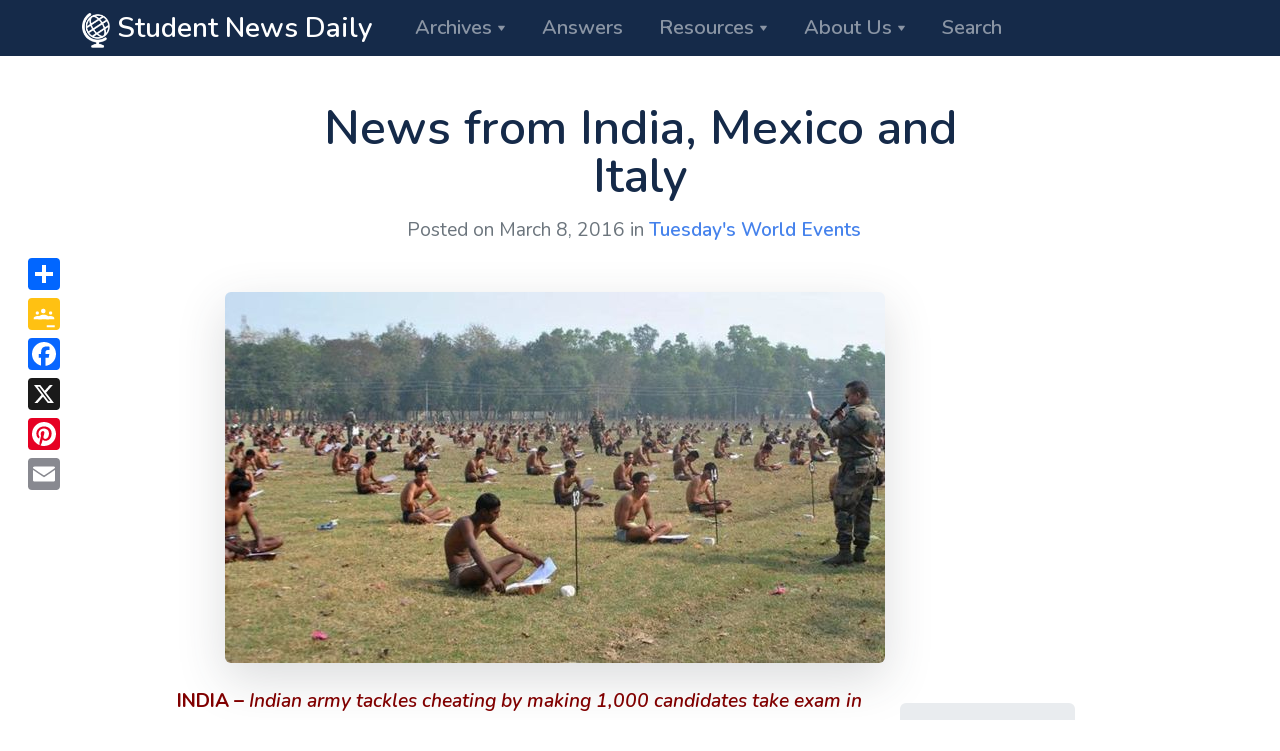

--- FILE ---
content_type: text/html; charset=UTF-8
request_url: https://www.studentnewsdaily.com/world-current-events/news-from-india-mexico-and-italy/
body_size: 18167
content:
<!doctype html>
<html lang="en-US" xmlns:og="http://ogp.me/ns#" xmlns:fb="http://ogp.me/ns/fb#">
<head>
  <meta charset="UTF-8">
  
  <title>News from India, Mexico and Italy  </title>
  <meta name="description" content="India army unique attempt to combat cheating, Mexican government fires teachers who skip evaluations, Italian labor unions criticize museum head for working too hard..." />
<meta name="pubdate" content="20160308" />
  
	<meta name="viewport" content="width=device-width, initial-scale=1">
	<link rel="profile" href="https://gmpg.org/xfn/11">

  <link rel="apple-touch-icon" sizes="180x180" href="/apple-touch-icon.png">
  <link rel="icon" type="image/png" sizes="32x32" href="/favicon-32x32.png">
  <link rel="icon" type="image/png" sizes="16x16" href="/favicon-16x16.png">
  <link rel="manifest" href="/manifest.json" />
  <link rel="mask-icon" href="/safari-pinned-tab.svg" color="#000000">
  <meta name="theme-color" content="#ffffff">

	<link href="https://fonts.googleapis.com/icon?family=Material+Icons" rel="stylesheet">
  <link href="https://fonts.googleapis.com/css?family=Nunito:400,400i,600,600i,700,700i%7cPermanent+Marker" rel="stylesheet">

<!-- Google tag (gtag.js) -->
<script async src="https://www.googletagmanager.com/gtag/js?id=G-YN1HLTNBHQ"></script>
<script>
  window.dataLayer = window.dataLayer || [];
  function gtag(){dataLayer.push(arguments);}
  gtag('js', new Date());

  gtag('config', 'G-YN1HLTNBHQ');
</script>

<!-- MailerLite Universal -->
<script>
    (function(w,d,e,u,f,l,n){w[f]=w[f]||function(){(w[f].q=w[f].q||[])
    .push(arguments);},l=d.createElement(e),l.async=1,l.src=u,
    n=d.getElementsByTagName(e)[0],n.parentNode.insertBefore(l,n);})
    (window,document,'script','https://assets.mailerlite.com/js/universal.js','ml');
    ml('account', '1979331');
</script>
<!-- End MailerLite Universal -->
  
  <meta name='robots' content='max-image-preview:large' />
<link rel='dns-prefetch' href='//ajax.googleapis.com' />
<link rel='dns-prefetch' href='//www.studentnewsdaily.com' />
<link rel="alternate" type="application/rss+xml" title="Student News Daily &raquo; News from India, Mexico and Italy Comments Feed" href="https://www.studentnewsdaily.com/world-current-events/news-from-india-mexico-and-italy/feed/" />
<link rel="alternate" title="oEmbed (JSON)" type="application/json+oembed" href="https://www.studentnewsdaily.com/wp-json/oembed/1.0/embed?url=https%3A%2F%2Fwww.studentnewsdaily.com%2Fworld-current-events%2Fnews-from-india-mexico-and-italy%2F" />
<link rel="alternate" title="oEmbed (XML)" type="text/xml+oembed" href="https://www.studentnewsdaily.com/wp-json/oembed/1.0/embed?url=https%3A%2F%2Fwww.studentnewsdaily.com%2Fworld-current-events%2Fnews-from-india-mexico-and-italy%2F&#038;format=xml" />
<style id='wp-img-auto-sizes-contain-inline-css' type='text/css'>
img:is([sizes=auto i],[sizes^="auto," i]){contain-intrinsic-size:3000px 1500px}
/*# sourceURL=wp-img-auto-sizes-contain-inline-css */
</style>
<style id='wp-emoji-styles-inline-css' type='text/css'>

	img.wp-smiley, img.emoji {
		display: inline !important;
		border: none !important;
		box-shadow: none !important;
		height: 1em !important;
		width: 1em !important;
		margin: 0 0.07em !important;
		vertical-align: -0.1em !important;
		background: none !important;
		padding: 0 !important;
	}
/*# sourceURL=wp-emoji-styles-inline-css */
</style>
<style id='wp-block-library-inline-css' type='text/css'>
:root{--wp-block-synced-color:#7a00df;--wp-block-synced-color--rgb:122,0,223;--wp-bound-block-color:var(--wp-block-synced-color);--wp-editor-canvas-background:#ddd;--wp-admin-theme-color:#007cba;--wp-admin-theme-color--rgb:0,124,186;--wp-admin-theme-color-darker-10:#006ba1;--wp-admin-theme-color-darker-10--rgb:0,107,160.5;--wp-admin-theme-color-darker-20:#005a87;--wp-admin-theme-color-darker-20--rgb:0,90,135;--wp-admin-border-width-focus:2px}@media (min-resolution:192dpi){:root{--wp-admin-border-width-focus:1.5px}}.wp-element-button{cursor:pointer}:root .has-very-light-gray-background-color{background-color:#eee}:root .has-very-dark-gray-background-color{background-color:#313131}:root .has-very-light-gray-color{color:#eee}:root .has-very-dark-gray-color{color:#313131}:root .has-vivid-green-cyan-to-vivid-cyan-blue-gradient-background{background:linear-gradient(135deg,#00d084,#0693e3)}:root .has-purple-crush-gradient-background{background:linear-gradient(135deg,#34e2e4,#4721fb 50%,#ab1dfe)}:root .has-hazy-dawn-gradient-background{background:linear-gradient(135deg,#faaca8,#dad0ec)}:root .has-subdued-olive-gradient-background{background:linear-gradient(135deg,#fafae1,#67a671)}:root .has-atomic-cream-gradient-background{background:linear-gradient(135deg,#fdd79a,#004a59)}:root .has-nightshade-gradient-background{background:linear-gradient(135deg,#330968,#31cdcf)}:root .has-midnight-gradient-background{background:linear-gradient(135deg,#020381,#2874fc)}:root{--wp--preset--font-size--normal:16px;--wp--preset--font-size--huge:42px}.has-regular-font-size{font-size:1em}.has-larger-font-size{font-size:2.625em}.has-normal-font-size{font-size:var(--wp--preset--font-size--normal)}.has-huge-font-size{font-size:var(--wp--preset--font-size--huge)}.has-text-align-center{text-align:center}.has-text-align-left{text-align:left}.has-text-align-right{text-align:right}.has-fit-text{white-space:nowrap!important}#end-resizable-editor-section{display:none}.aligncenter{clear:both}.items-justified-left{justify-content:flex-start}.items-justified-center{justify-content:center}.items-justified-right{justify-content:flex-end}.items-justified-space-between{justify-content:space-between}.screen-reader-text{border:0;clip-path:inset(50%);height:1px;margin:-1px;overflow:hidden;padding:0;position:absolute;width:1px;word-wrap:normal!important}.screen-reader-text:focus{background-color:#ddd;clip-path:none;color:#444;display:block;font-size:1em;height:auto;left:5px;line-height:normal;padding:15px 23px 14px;text-decoration:none;top:5px;width:auto;z-index:100000}html :where(.has-border-color){border-style:solid}html :where([style*=border-top-color]){border-top-style:solid}html :where([style*=border-right-color]){border-right-style:solid}html :where([style*=border-bottom-color]){border-bottom-style:solid}html :where([style*=border-left-color]){border-left-style:solid}html :where([style*=border-width]){border-style:solid}html :where([style*=border-top-width]){border-top-style:solid}html :where([style*=border-right-width]){border-right-style:solid}html :where([style*=border-bottom-width]){border-bottom-style:solid}html :where([style*=border-left-width]){border-left-style:solid}html :where(img[class*=wp-image-]){height:auto;max-width:100%}:where(figure){margin:0 0 1em}html :where(.is-position-sticky){--wp-admin--admin-bar--position-offset:var(--wp-admin--admin-bar--height,0px)}@media screen and (max-width:600px){html :where(.is-position-sticky){--wp-admin--admin-bar--position-offset:0px}}

/*# sourceURL=wp-block-library-inline-css */
</style><style id='global-styles-inline-css' type='text/css'>
:root{--wp--preset--aspect-ratio--square: 1;--wp--preset--aspect-ratio--4-3: 4/3;--wp--preset--aspect-ratio--3-4: 3/4;--wp--preset--aspect-ratio--3-2: 3/2;--wp--preset--aspect-ratio--2-3: 2/3;--wp--preset--aspect-ratio--16-9: 16/9;--wp--preset--aspect-ratio--9-16: 9/16;--wp--preset--color--black: #000000;--wp--preset--color--cyan-bluish-gray: #abb8c3;--wp--preset--color--white: #ffffff;--wp--preset--color--pale-pink: #f78da7;--wp--preset--color--vivid-red: #cf2e2e;--wp--preset--color--luminous-vivid-orange: #ff6900;--wp--preset--color--luminous-vivid-amber: #fcb900;--wp--preset--color--light-green-cyan: #7bdcb5;--wp--preset--color--vivid-green-cyan: #00d084;--wp--preset--color--pale-cyan-blue: #8ed1fc;--wp--preset--color--vivid-cyan-blue: #0693e3;--wp--preset--color--vivid-purple: #9b51e0;--wp--preset--gradient--vivid-cyan-blue-to-vivid-purple: linear-gradient(135deg,rgb(6,147,227) 0%,rgb(155,81,224) 100%);--wp--preset--gradient--light-green-cyan-to-vivid-green-cyan: linear-gradient(135deg,rgb(122,220,180) 0%,rgb(0,208,130) 100%);--wp--preset--gradient--luminous-vivid-amber-to-luminous-vivid-orange: linear-gradient(135deg,rgb(252,185,0) 0%,rgb(255,105,0) 100%);--wp--preset--gradient--luminous-vivid-orange-to-vivid-red: linear-gradient(135deg,rgb(255,105,0) 0%,rgb(207,46,46) 100%);--wp--preset--gradient--very-light-gray-to-cyan-bluish-gray: linear-gradient(135deg,rgb(238,238,238) 0%,rgb(169,184,195) 100%);--wp--preset--gradient--cool-to-warm-spectrum: linear-gradient(135deg,rgb(74,234,220) 0%,rgb(151,120,209) 20%,rgb(207,42,186) 40%,rgb(238,44,130) 60%,rgb(251,105,98) 80%,rgb(254,248,76) 100%);--wp--preset--gradient--blush-light-purple: linear-gradient(135deg,rgb(255,206,236) 0%,rgb(152,150,240) 100%);--wp--preset--gradient--blush-bordeaux: linear-gradient(135deg,rgb(254,205,165) 0%,rgb(254,45,45) 50%,rgb(107,0,62) 100%);--wp--preset--gradient--luminous-dusk: linear-gradient(135deg,rgb(255,203,112) 0%,rgb(199,81,192) 50%,rgb(65,88,208) 100%);--wp--preset--gradient--pale-ocean: linear-gradient(135deg,rgb(255,245,203) 0%,rgb(182,227,212) 50%,rgb(51,167,181) 100%);--wp--preset--gradient--electric-grass: linear-gradient(135deg,rgb(202,248,128) 0%,rgb(113,206,126) 100%);--wp--preset--gradient--midnight: linear-gradient(135deg,rgb(2,3,129) 0%,rgb(40,116,252) 100%);--wp--preset--font-size--small: 13px;--wp--preset--font-size--medium: 20px;--wp--preset--font-size--large: 36px;--wp--preset--font-size--x-large: 42px;--wp--preset--spacing--20: 0.44rem;--wp--preset--spacing--30: 0.67rem;--wp--preset--spacing--40: 1rem;--wp--preset--spacing--50: 1.5rem;--wp--preset--spacing--60: 2.25rem;--wp--preset--spacing--70: 3.38rem;--wp--preset--spacing--80: 5.06rem;--wp--preset--shadow--natural: 6px 6px 9px rgba(0, 0, 0, 0.2);--wp--preset--shadow--deep: 12px 12px 50px rgba(0, 0, 0, 0.4);--wp--preset--shadow--sharp: 6px 6px 0px rgba(0, 0, 0, 0.2);--wp--preset--shadow--outlined: 6px 6px 0px -3px rgb(255, 255, 255), 6px 6px rgb(0, 0, 0);--wp--preset--shadow--crisp: 6px 6px 0px rgb(0, 0, 0);}:where(.is-layout-flex){gap: 0.5em;}:where(.is-layout-grid){gap: 0.5em;}body .is-layout-flex{display: flex;}.is-layout-flex{flex-wrap: wrap;align-items: center;}.is-layout-flex > :is(*, div){margin: 0;}body .is-layout-grid{display: grid;}.is-layout-grid > :is(*, div){margin: 0;}:where(.wp-block-columns.is-layout-flex){gap: 2em;}:where(.wp-block-columns.is-layout-grid){gap: 2em;}:where(.wp-block-post-template.is-layout-flex){gap: 1.25em;}:where(.wp-block-post-template.is-layout-grid){gap: 1.25em;}.has-black-color{color: var(--wp--preset--color--black) !important;}.has-cyan-bluish-gray-color{color: var(--wp--preset--color--cyan-bluish-gray) !important;}.has-white-color{color: var(--wp--preset--color--white) !important;}.has-pale-pink-color{color: var(--wp--preset--color--pale-pink) !important;}.has-vivid-red-color{color: var(--wp--preset--color--vivid-red) !important;}.has-luminous-vivid-orange-color{color: var(--wp--preset--color--luminous-vivid-orange) !important;}.has-luminous-vivid-amber-color{color: var(--wp--preset--color--luminous-vivid-amber) !important;}.has-light-green-cyan-color{color: var(--wp--preset--color--light-green-cyan) !important;}.has-vivid-green-cyan-color{color: var(--wp--preset--color--vivid-green-cyan) !important;}.has-pale-cyan-blue-color{color: var(--wp--preset--color--pale-cyan-blue) !important;}.has-vivid-cyan-blue-color{color: var(--wp--preset--color--vivid-cyan-blue) !important;}.has-vivid-purple-color{color: var(--wp--preset--color--vivid-purple) !important;}.has-black-background-color{background-color: var(--wp--preset--color--black) !important;}.has-cyan-bluish-gray-background-color{background-color: var(--wp--preset--color--cyan-bluish-gray) !important;}.has-white-background-color{background-color: var(--wp--preset--color--white) !important;}.has-pale-pink-background-color{background-color: var(--wp--preset--color--pale-pink) !important;}.has-vivid-red-background-color{background-color: var(--wp--preset--color--vivid-red) !important;}.has-luminous-vivid-orange-background-color{background-color: var(--wp--preset--color--luminous-vivid-orange) !important;}.has-luminous-vivid-amber-background-color{background-color: var(--wp--preset--color--luminous-vivid-amber) !important;}.has-light-green-cyan-background-color{background-color: var(--wp--preset--color--light-green-cyan) !important;}.has-vivid-green-cyan-background-color{background-color: var(--wp--preset--color--vivid-green-cyan) !important;}.has-pale-cyan-blue-background-color{background-color: var(--wp--preset--color--pale-cyan-blue) !important;}.has-vivid-cyan-blue-background-color{background-color: var(--wp--preset--color--vivid-cyan-blue) !important;}.has-vivid-purple-background-color{background-color: var(--wp--preset--color--vivid-purple) !important;}.has-black-border-color{border-color: var(--wp--preset--color--black) !important;}.has-cyan-bluish-gray-border-color{border-color: var(--wp--preset--color--cyan-bluish-gray) !important;}.has-white-border-color{border-color: var(--wp--preset--color--white) !important;}.has-pale-pink-border-color{border-color: var(--wp--preset--color--pale-pink) !important;}.has-vivid-red-border-color{border-color: var(--wp--preset--color--vivid-red) !important;}.has-luminous-vivid-orange-border-color{border-color: var(--wp--preset--color--luminous-vivid-orange) !important;}.has-luminous-vivid-amber-border-color{border-color: var(--wp--preset--color--luminous-vivid-amber) !important;}.has-light-green-cyan-border-color{border-color: var(--wp--preset--color--light-green-cyan) !important;}.has-vivid-green-cyan-border-color{border-color: var(--wp--preset--color--vivid-green-cyan) !important;}.has-pale-cyan-blue-border-color{border-color: var(--wp--preset--color--pale-cyan-blue) !important;}.has-vivid-cyan-blue-border-color{border-color: var(--wp--preset--color--vivid-cyan-blue) !important;}.has-vivid-purple-border-color{border-color: var(--wp--preset--color--vivid-purple) !important;}.has-vivid-cyan-blue-to-vivid-purple-gradient-background{background: var(--wp--preset--gradient--vivid-cyan-blue-to-vivid-purple) !important;}.has-light-green-cyan-to-vivid-green-cyan-gradient-background{background: var(--wp--preset--gradient--light-green-cyan-to-vivid-green-cyan) !important;}.has-luminous-vivid-amber-to-luminous-vivid-orange-gradient-background{background: var(--wp--preset--gradient--luminous-vivid-amber-to-luminous-vivid-orange) !important;}.has-luminous-vivid-orange-to-vivid-red-gradient-background{background: var(--wp--preset--gradient--luminous-vivid-orange-to-vivid-red) !important;}.has-very-light-gray-to-cyan-bluish-gray-gradient-background{background: var(--wp--preset--gradient--very-light-gray-to-cyan-bluish-gray) !important;}.has-cool-to-warm-spectrum-gradient-background{background: var(--wp--preset--gradient--cool-to-warm-spectrum) !important;}.has-blush-light-purple-gradient-background{background: var(--wp--preset--gradient--blush-light-purple) !important;}.has-blush-bordeaux-gradient-background{background: var(--wp--preset--gradient--blush-bordeaux) !important;}.has-luminous-dusk-gradient-background{background: var(--wp--preset--gradient--luminous-dusk) !important;}.has-pale-ocean-gradient-background{background: var(--wp--preset--gradient--pale-ocean) !important;}.has-electric-grass-gradient-background{background: var(--wp--preset--gradient--electric-grass) !important;}.has-midnight-gradient-background{background: var(--wp--preset--gradient--midnight) !important;}.has-small-font-size{font-size: var(--wp--preset--font-size--small) !important;}.has-medium-font-size{font-size: var(--wp--preset--font-size--medium) !important;}.has-large-font-size{font-size: var(--wp--preset--font-size--large) !important;}.has-x-large-font-size{font-size: var(--wp--preset--font-size--x-large) !important;}
/*# sourceURL=global-styles-inline-css */
</style>

<style id='classic-theme-styles-inline-css' type='text/css'>
/*! This file is auto-generated */
.wp-block-button__link{color:#fff;background-color:#32373c;border-radius:9999px;box-shadow:none;text-decoration:none;padding:calc(.667em + 2px) calc(1.333em + 2px);font-size:1.125em}.wp-block-file__button{background:#32373c;color:#fff;text-decoration:none}
/*# sourceURL=/wp-includes/css/classic-themes.min.css */
</style>
<link rel='stylesheet' id='mc4wp-form-themes-css' href='https://www.studentnewsdaily.com/wp-content/plugins/mailchimp-for-wp/assets/css/form-themes.css?ver=4.10.9' type='text/css' media='all' />
<link rel='stylesheet' id='custom_style-css' href='https://www.studentnewsdaily.com/wp-content/themes/current-events-articles/assets/css/theme.css?ver=1745623697' type='text/css' media='all' />
<script type="text/javascript" src="//ajax.googleapis.com/ajax/libs/jquery/1.12.4/jquery.min.js?ver=1.12.4" id="jquery-js"></script>
<script type="text/javascript" id="jquery-js-after">
/* <![CDATA[ */
window.jQuery||document.write('<script src="https://www.studentnewsdaily.com/wp-includes/js/jquery/jquery.js"><\/script>')
//# sourceURL=jquery-js-after
/* ]]> */
</script>
<link rel="https://api.w.org/" href="https://www.studentnewsdaily.com/wp-json/" /><link rel="alternate" title="JSON" type="application/json" href="https://www.studentnewsdaily.com/wp-json/wp/v2/posts/40170" /><link rel="EditURI" type="application/rsd+xml" title="RSD" href="https://www.studentnewsdaily.com/xmlrpc.php?rsd" />
<meta name="generator" content="WordPress 6.9" />
<link rel="canonical" href="https://www.studentnewsdaily.com/world-current-events/news-from-india-mexico-and-italy/" />
<link rel='shortlink' href='https://www.studentnewsdaily.com/?p=40170' />
		<style type="text/css" id="wp-custom-css">
			.questions-box blockquote, .background-box blockquote, .resources-box blockquote {
    margin: 2rem 3rem 2rem 3rem;
    padding: 0 1rem 0 1rem;
    border-left: 3px solid #ced4da;
    font-style: inherit;
}		</style>
		
<!-- START - Open Graph and Twitter Card Tags 3.3.7 -->
 <!-- Facebook Open Graph -->
  <meta property="og:site_name" content="Student News Daily"/>
  <meta property="og:title" content="News from India, Mexico and Italy"/>
  <meta property="og:url" content="https://www.studentnewsdaily.com/world-current-events/news-from-india-mexico-and-italy/"/>
  <meta property="og:type" content="article"/>
  <meta property="og:description" content="India army unique attempt to combat cheating, Mexican government fires teachers who skip evaluations, Italian labor unions criticize museum head for working too hard..."/>
  <meta property="og:image" content="https://www.studentnewsdaily.com/wp-content/uploads/2016/03/indian-army-test.jpg"/>
  <meta property="og:image:url" content="https://www.studentnewsdaily.com/wp-content/uploads/2016/03/indian-army-test.jpg"/>
  <meta property="og:image:secure_url" content="https://www.studentnewsdaily.com/wp-content/uploads/2016/03/indian-army-test.jpg"/>
  <meta property="article:published_time" content="2016-03-08T05:00:13-05:00"/>
  <meta property="article:modified_time" content="2016-03-07T14:31:18-05:00" />
  <meta property="og:updated_time" content="2016-03-07T14:31:18-05:00" />
 <!-- Google+ / Schema.org -->
  <meta itemprop="name" content="News from India, Mexico and Italy"/>
  <meta itemprop="headline" content="News from India, Mexico and Italy"/>
  <meta itemprop="description" content="India army unique attempt to combat cheating, Mexican government fires teachers who skip evaluations, Italian labor unions criticize museum head for working too hard..."/>
  <meta itemprop="image" content="https://www.studentnewsdaily.com/wp-content/uploads/2016/03/indian-army-test.jpg"/>
  <meta itemprop="datePublished" content="2016-03-08"/>
  <meta itemprop="dateModified" content="2016-03-07T14:31:18-05:00" />
  <meta itemprop="author" content="StudentNewsDaily.com"/>
 <!-- Twitter Cards -->
  <meta name="twitter:title" content="News from India, Mexico and Italy"/>
  <meta name="twitter:url" content="https://www.studentnewsdaily.com/world-current-events/news-from-india-mexico-and-italy/"/>
  <meta name="twitter:card" content="summary_large_image"/>
 <!-- SEO -->
 <!-- Misc. tags -->
 <!-- is_singular -->
<!-- END - Open Graph and Twitter Card Tags 3.3.7 -->
	

<link rel='stylesheet' id='mediaelement-css' href='https://www.studentnewsdaily.com/wp-includes/js/mediaelement/mediaelementplayer-legacy.min.css?ver=4.2.17' type='text/css' media='all' />
<link rel='stylesheet' id='wp-mediaelement-css' href='https://www.studentnewsdaily.com/wp-includes/js/mediaelement/wp-mediaelement.min.css?ver=6.9' type='text/css' media='all' />
</head>

<body class="wp-singular post-template-default single single-post postid-40170 single-format-standard wp-theme-current-events-articles">

<nav class="navbar navbar-expand-lg navbar-dark bg-dark py-0 sticky-top">
  <div class="container">
    
      <a class="navbar-brand" href="/">
        <img alt="Student News Daily" src="https://www.studentnewsdaily.com/wp-content/themes/current-events-articles/assets/img/current-events-globe-icon-medium.png" height="35" width="28"> Student News Daily
      </a>

      <button class="navbar-toggler" type="button" data-toggle="collapse" data-target=".navMenu" aria-expanded="false" aria-label="Toggle navigation">
        <span class="navbar-toggler-icon"></span>
      </button>

      <!-- <div class="collapse navbar-collapse navMenu"> -->
      <div class="collapse navbar-collapse navMenu">

      <ul class="navbar-nav nav-tabs border-0">

        <li class="dropdown">
          <a class="nav-link h5 dropdown-toggle" href="#" role="button" data-toggle="dropdown" aria-haspopup="true" aria-expanded="false" id="pages-dropdown">Archives</a>
          <div class="dropdown-menu dropdown-menu-wide p-0 o-hidden" aria-labelledby="pages-dropdown">
            <div class="list-group list-group-flush">
              <a href="/archive/daily-news-article/" class="list-group-item list-group-item-action d-flex justify-content-between align-items-center py-2">
                <div class="d-flex align-items-center">
                  <div>
                    <span class="h6 d-block mb-0">Daily News Article</span>
                    <span>Posted every weekday</span>
                  </div>
                </div>
                <i class="material-icons">keyboard_arrow_right</i>
              </a>
              <a href="/archive/example-of-media-bias/" class="list-group-item list-group-item-action d-flex justify-content-between align-items-center py-2">
                <div class="d-flex align-items-center">
                  <div>
                    <span class="h6 d-block mb-0">Weekly Example of Media Bias</span>
                    <span>Weekly example of biased reporting</span>
                  </div>
                </div>
                <i class="material-icons">keyboard_arrow_right</i>
              </a>
              <a href="/archive/editorials-for-students/" class="list-group-item list-group-item-action d-flex justify-content-between align-items-center py-2">
                <div class="d-flex align-items-center">
                  <div>
                    <span class="h6 d-block mb-0">Weekly Editorial</span>
                    <span>Weekly opinion article from the web</span>
                  </div>
                </div>
                <i class="material-icons">keyboard_arrow_right</i>
              </a>
              <a href="/archive/news-quiz/" class="list-group-item list-group-item-action d-flex justify-content-between align-items-center py-2">
                <div class="d-flex align-items-center">
                  <div>
                    <span class="h6 d-block mb-0">Friday's News Quiz</span>
                    <span>Questions from the week's Daily News Articles</span>
                  </div>
                </div>
                <i class="material-icons">keyboard_arrow_right</i>
              </a>
              <a href="/archive/editorial-cartoon-for-students/" class="list-group-item list-group-item-action d-flex justify-content-between align-items-center py-2">
                <div class="d-flex align-items-center">
                  <div>
                    <span class="h6 d-block mb-0">Friday's Editorial Cartoon</span>
                    <span>Cartoon is accompanied by a question</span>
                  </div>
                </div>
                <i class="material-icons">keyboard_arrow_right</i>
              </a>
              <a href="/archive/blog/" class="list-group-item list-group-item-action d-flex justify-content-between align-items-center py-2">
                <div class="d-flex align-items-center">
                  <div>
                    <span class="h6 d-block mb-0">Extras!</span>
                    <span>Videos, Quotes, Human Interest News</span>
                  </div>
                </div>
                <i class="material-icons">keyboard_arrow_right</i>
              </a>
              <a href="/archive/world-current-events/" class="list-group-item list-group-item-action d-flex justify-content-between align-items-center py-2">
                <div class="d-flex align-items-center">
                  <div>
                    <span class="h6 d-block mb-0">Tuesday's World Events</span>
                    <span>Archived - now part of Daily News Article</span>
                  </div>
                </div>
                <i class="material-icons">keyboard_arrow_right</i>
              </a>
            </div>
          </div>
        </li>

        <li class="nav-item">
          <a class="nav-link h5" href="/signup-for-email/">Answers</a>
        </li>            

        <li class="dropdown">
          <a class="nav-link h5 dropdown-toggle" href="#" role="button" data-toggle="dropdown" aria-haspopup="true" aria-expanded="false" id="pages-dropdown">Resources</a>
          <div class="dropdown-menu dropdown-menu-medium p-0 o-hidden" aria-labelledby="pages-dropdown">
            <div class="list-group list-group-flush">
              <a href="/socialism-vs-capitalism/" class="list-group-item list-group-item-action d-flex justify-content-between align-items-center py-2">
                <div class="d-flex align-items-center">
                  <div>
                    <span class="h6 d-block mb-0">Socialism vs Capitalism</span>
                  </div>
                </div>
                <i class="material-icons">keyboard_arrow_right</i>
              </a>
              <a href="/conservative-vs-liberal-beliefs/" class="list-group-item list-group-item-action d-flex justify-content-between align-items-center py-2">
                <div class="d-flex align-items-center">
                  <div>
                    <span class="h6 d-block mb-0">Conservative vs. Liberal Beliefs</span>
                  </div>
                </div>
                <i class="material-icons">keyboard_arrow_right</i>
              </a>
              
              <a href="/presidential-election-resources-for-teachers/" class="list-group-item list-group-item-action d-flex justify-content-between align-items-center py-2">
                <div class="d-flex align-items-center">
                  <div>
                    <span class="h6 d-block mb-0">2024 Presidential Election</span>
                  </div>
                </div>
                <i class="material-icons">keyboard_arrow_right</i>
              </a>
              
              <a href="/election-resources-for-teachers/" class="list-group-item list-group-item-action d-flex justify-content-between align-items-center py-2">
                <div class="d-flex align-items-center">
                  <div>
                    <span class="h6 d-block mb-0">2024 General Election</span>
                  </div>
                </div>
                <i class="material-icons">keyboard_arrow_right</i>
              </a>
              <a href="/types-of-media-bias/" class="list-group-item list-group-item-action d-flex justify-content-between align-items-center py-2">
                <div class="d-flex align-items-center">
                  <div>
                    <span class="h6 d-block mb-0">Types of Media Bias</span>
                  </div>
                </div>
                <i class="material-icons">keyboard_arrow_right</i>
              </a>
              <a href="http://www.spj.org/ethicscode.asp" target="_blank" class="list-group-item list-group-item-action d-flex justify-content-between align-items-center py-2">
                <div class="d-flex align-items-center">
                  <div>
                    <span class="h6 d-block mb-0">Journalist Code of Ethics</span>
                  </div>
                </div>
                <i class="material-icons">keyboard_arrow_right</i>
              </a>
              <a href="/letter-to-the-editor-guidelines/" class="list-group-item list-group-item-action d-flex justify-content-between align-items-center py-2">
                <div class="d-flex align-items-center">
                  <div>
                    <span class="h6 d-block mb-0">Letter to the Editor</span>
                  </div>
                </div>
                <i class="material-icons">keyboard_arrow_right</i>
              </a>
              <a href="/media-vocabulary/" class="list-group-item list-group-item-action d-flex justify-content-between align-items-center py-2">
                <div class="d-flex align-items-center">
                  <div>
                    <span class="h6 d-block mb-0">Media Vocabulary</span>
                  </div>
                </div>
                <i class="material-icons">keyboard_arrow_right</i>
              </a>
              <a href="/archive/backgrounder/" class="list-group-item list-group-item-action d-flex justify-content-between align-items-center py-2">
                <div class="d-flex align-items-center">
                  <div>
                    <span class="h6 d-block mb-0">Backgrounders</span>
                  </div>
                </div>
                <i class="material-icons">keyboard_arrow_right</i>
              </a>
              <a href="/links/" class="list-group-item list-group-item-action d-flex justify-content-between align-items-center py-2">
                <div class="d-flex align-items-center">
                  <div>
                    <span class="h6 d-block mb-0">Recommended Sites</span>
                  </div>
                </div>
                <i class="material-icons">keyboard_arrow_right</i>
              </a>
            </div>
          </div>
        </li>            

        <li class="dropdown">
          <a class="nav-link h5 dropdown-toggle" href="#" role="button" data-toggle="dropdown" aria-haspopup="true" aria-expanded="false" id="pages-dropdown">About Us</a>
          <div class="dropdown-menu dropdown-menu-medium p-0 o-hidden" aria-labelledby="pages-dropdown">
            <div class="list-group list-group-flush">
              <a href="/new-to-the-site/" class="list-group-item list-group-item-action d-flex justify-content-between align-items-center py-2">
                <div class="d-flex align-items-center">
                  <div>
                    <span class="h6 d-block mb-0">New to the site?</span>
                  </div>
                </div>
                <i class="material-icons">keyboard_arrow_right</i>
              </a>
              <a href="/current-events-in-the-classroom/" class="list-group-item list-group-item-action d-flex justify-content-between align-items-center py-2">
                <div class="d-flex align-items-center">
                  <div>
                    <span class="h6 d-block mb-0">How Teachers Use Student News Daily</span>
                  </div>
                </div>
                <i class="material-icons">keyboard_arrow_right</i>
              </a>
              <a href="/common-core-social-studies/" class="list-group-item list-group-item-action d-flex justify-content-between align-items-center py-2">
                <div class="d-flex align-items-center">
                  <div>
                    <span class="h6 d-block mb-0">Common Core and Student News Daily</span>
                  </div>
                </div>
                <i class="material-icons">keyboard_arrow_right</i>
              </a>
              <a href="/about-us/" class="list-group-item list-group-item-action d-flex justify-content-between align-items-center py-2">
                <div class="d-flex align-items-center">
                  <div>
                    <span class="h6 d-block mb-0">About Us</span>
                  </div>
                </div>
                <i class="material-icons">keyboard_arrow_right</i>
              </a>
              <a href="/contact-us/" class="list-group-item list-group-item-action d-flex justify-content-between align-items-center py-2">
                <div class="d-flex align-items-center">
                  <div>
                    <span class="h6 d-block mb-0">Contact Us</span>
                  </div>
                </div>
                <i class="material-icons">keyboard_arrow_right</i>
              </a>
              <a href="/make-a-donation/" class="list-group-item list-group-item-action d-flex justify-content-between align-items-center py-2">
                <div class="d-flex align-items-center">
                  <div>
                    <span class="h6 d-block mb-0">Donate</span>
                  </div>
                </div>
                <i class="material-icons">keyboard_arrow_right</i>
              </a>
            </div>
          </div>
        </li>  
        
        <li class="nav-item">
          <a class="nav-link h5" href="/search">Search</a>
        </li>

        <!--
        <li class="nav-item">
          <a class="nav-link h5" data-toggle="collapse" data-target="#searchCollapse" href="#">Search</a>
        </li>
        -->
        
      </ul>
    </div>
  </div>
</nav>

<div id="searchCollapse" class="bg-dark collapse">
  <form role="search" method="get" action="https://www.studentnewsdaily.com/search/" id="searchform">
    <input type="hidden" name="cx" value="005014472529493209667:rkr_ex-vy8c" />
    <input type="hidden" name="cof" value="FORID:11" />
    <input type="hidden" name="ie" value="UTF-8" />
    <div class="container px-3 px-sm-0 px-lg-2">
      <div class="input-group input-group-lg pb-2">
        <div class="input-group-prepend">
          <span class="input-group-text" id="navSearch">
            <i class="material-icons">search</i>
          </span>
        </div>
        <input type="search" class="form-control" placeholder="Search" aria-label="Search" name="q" id="srch-term">
      </div>
    </div>
    <script type="text/javascript" src="//www.google.com/cse/brand?form=cse-search-box&lang=en"></script>
  </form>
</div>



		
    <section class="bg-white pt-3 page-title">
      <div class="container">
        <div class="row justify-content-center text-center mb-3">
          <div class="col-md-11 col-lg-10 col-xl-8">
            <div class="my-3">
              <h1>News from India, Mexico and Italy</h1>
              <div class="d-flex align-items-center justify-content-center">
                <span>Posted on March 8, 2016 in 
                <a href="https://www.studentnewsdaily.com/archive/world-current-events/" class="mr-2">Tuesday's World Events</a></span>
              </div>
            </div>
          </div>
        </div>
      </div>
    </section>



    <section class="pt-0 mt-minus-3 bg-white article-text">
      <div class="container">
                
          <div class="row justify-content-center mb-2 mb-md-3">
            <div class="col-md-10 col-lg-10 col-xl-10 offset-xl-1">
              <img src="https://www.studentnewsdaily.com/wp-content/uploads/2016/03/indian-army-test.jpg" alt="News from India, Mexico and Italy" class="rounded shadow-lg">
              <div class="wp-caption-text"></div>            </div>
          </div>
        
          
        <div class="row justify-content-center">

          <div class="col-md-10 col-lg-10 col-xl-10">

              

        
          <div class="col-xl-3 col-lg-4 col-md-5 col-sm-5 float-right no-print">
          
          
            <div class="light-gray-bg rounded jump-print-box">
              <h5 class="mb-1 text-center"><i class="material-icons">redo</i> Jump to...</h5>
              <ul class="list-group">
                              <a href="#questions-box">
                <li class="list-group-item bg-transparent px-0">
                  <div class="d-flex align-items-center">
                    <span class="mb-0 h6 jump-pad-left">Questions</span>
                  </div>
                </li>
                </a>
                                                <a href="#background-box">
                <li class="list-group-item bg-transparent px-0">
                  <div class="d-flex align-items-center">
                    <span class="mb-0 h6 jump-pad-left">Background</span>
                  </div>
                </li>
                </a>
                                                <a href="#resources-box">
                <li class="list-group-item bg-transparent px-0">
                  <div class="d-flex align-items-center">
                    <span class="mb-0 h6 jump-pad-left">Resources</span>
                  </div>
                </li>
                </a>
                              </ul>
            </div>
            <div class="light-gray-bg rounded jump-print-box print-box">
              <h5 class="mb-1 text-center"><i class="material-icons">print</i> Print...</h5>
              <ul class="list-group">
                <a href="https://www.studentnewsdaily.com/world-current-events/news-from-india-mexico-and-italy/print/" target="_blank">
                <li class="list-group-item bg-transparent px-0">
                  <div class="d-flex align-items-center">
                    <span class="mb-0 h6 jump-pad-left">Entire Page</span>
                  </div>
                </li>
                </a>
                <a href="https://www.studentnewsdaily.com/world-current-events/news-from-india-mexico-and-italy/print/?part=article" target="_blank">
                <li class="list-group-item bg-transparent px-0">
                  <div class="d-flex align-items-center">
                    <span class="mb-0 h6 jump-pad-left">Just Article</span>
                  </div>
                </li>
                </a>
                <a href="https://www.studentnewsdaily.com/world-current-events/news-from-india-mexico-and-italy/print/?part=questions" target="_blank">
                <li class="list-group-item bg-transparent px-0">
                  <div class="d-flex align-items-center">
                    <span class="mb-0 h6 jump-pad-left">Just Questions</span>
                  </div>
                </li>
                </a>
              </ul>
            </div>

                            
            </div>

                    


            <article>

              
              
                          
           
              <p class="p1"><span style="color: #800000;"><strong>INDIA &#8211; <em>Indian army tackles cheating by making 1,000 candidates take exam in underwear in field</em></strong></span></p>
<p class="p1"><span class="s1"><em>(London&#8217;s Daily Telegraph) &#8211;</em> India&#8217;s</span><span class="s2"> army made candidates at a recruitment day in Bihar take a written exam in their underwear to prevent them from cheating after a spate of exam scandals in the eastern state.</span></p>
<p class="p1"><span class="s2">Images in the Indian Express showed dozens of men sitting cross-legged in a field clad only in underpants, with many resting their test papers on their thighs, while a uniformed supervisor stood guard.</span></p>
<p class="p1"><span class="s2">The paper quoted an army source as saying they took the radical step to &#8220;save time on frisking so many people&#8221; after more than 1,000 candidates turned up.</span></p>
<p class="p1"><span class="s2">&#8220;We had no option but to comply with the instructions even though it felt odd,&#8221; one would-be recruit told the paper.</span></p>
<p class="p1"><span class="s2">An army spokesman in New Delhi refused to comment on the report, which came a year after police in Bihar said they had arrested around 1,000 aspiring officers for paying people to sit their exams for them.</span></p>
<p class="p1"><span class="s2">The High Court in the <strong>Bihar capital Patna</strong> on Tuesday (March 1) asked the defense ministry for an explanation of the unusual move, after a lawyer filed a petition against the army.</span></p>
<div id="attachment_40188" style="width: 682px" class="wp-caption alignnone"><img loading="lazy" decoding="async" aria-describedby="caption-attachment-40188" class="rounded size-full wp-image-40188" src="https://www.studentnewsdaily.com/wp-content/uploads/2016/03/india-states.jpg" alt="Map of states of India. " width="672" height="587" srcset="https://www.studentnewsdaily.com/wp-content/uploads/2016/03/india-states.jpg 672w, https://www.studentnewsdaily.com/wp-content/uploads/2016/03/india-states-343x300.jpg 343w, https://www.studentnewsdaily.com/wp-content/uploads/2016/03/india-states-590x515.jpg 590w" sizes="auto, (max-width: 672px) 100vw, 672px" /><p id="caption-attachment-40188" class="wp-caption-text">Map of states of India.</p></div>
<p class="p1"><span class="s2">Cheating – using methods ranging from old-fashioned crib sheets to hi-tech spy cameras – is common in India, mostly to secure good school grades and highly-sought government jobs.</span></p>
<p class="p1"><span class="s2">The impoverished <strong>state of Bihar</strong>, also one of the most populous, is especially notorious.</span></p>
<p class="p2"><span class="s2">Last year a scandal in the state that saw relatives scale the walls of a school exam centre to pass notes to candidates went viral</span><span class="s3"> and made national headlines.  <em>(see video report below)</em></span></p>
<p class="p4"><span class="s5">In the <strong>western state of Gujarat</strong>, authorities on Sunday blocked mobile phone Internet services in a string of cities and towns where entrance exams were taking place for public service jobs, to stamp out cheating.</span></p>
<hr />
<p class="p4"><span style="color: #800000;"><strong>MEXICO &#8211; <em>Mexico to fire 3,300 teachers who failed to turn up for exam</em></strong></span></p>
<p class="p1"><span class="s1"><em>(London&#8217;s Daily Telegraph) &#8211; </em></span>Mexico&#8217;s government will fire more than 3,300 teachers who skipped evaluations under a controversial education reform that has sparked protest in the country&#8217;s poorest states, authorities said on Monday (February 29).</p>
<p><strong>Aurelio Nuno, education minister</strong>, said 2.2 percent of the 153,000 teachers who had to take the test never showed up and will be fired on Tuesday (March 1).</p>
<p>Some 15 percent flunked the exam, but they will keep their jobs while receiving training to retake the test in the next 12 months, said Mr. Nuno.</p>
<p>&#8220;No child will be left without a teacher,&#8221; he said.</p>
<p>In all, 51.5 percent of teachers either failed or got a &#8220;sufficient&#8221; grade that requires further training, while 48.5 per cent got high marks that will allow them to apply for promotions or get raises.</p>
<p>&#8220;There is a wide margin for improvements,&#8221; added Mr. Nuno.</p>
<p>But the results unveiled by the minister applied for 28 of the country&#8217;s 32 federal entities, as rebellious teachers in four states have yet to take a second round of exams.</p>
<p>Teachers in the <strong>southern states of Oaxaca, Chiapas and Guerrero and Michoacan in the west</strong> have held sometimes violent protests against the reform, which President Enrique Pena Nieto has highlighted as one of the most important of his administration.</p>
<div id="attachment_40189" style="width: 610px" class="wp-caption alignnone"><img loading="lazy" decoding="async" aria-describedby="caption-attachment-40189" class="rounded size-full wp-image-40189" src="https://www.studentnewsdaily.com/wp-content/uploads/2016/03/mexico-states-map.jpg" alt="Map of states of Mexico " width="600" height="415" srcset="https://www.studentnewsdaily.com/wp-content/uploads/2016/03/mexico-states-map.jpg 600w, https://www.studentnewsdaily.com/wp-content/uploads/2016/03/mexico-states-map-375x259.jpg 375w, https://www.studentnewsdaily.com/wp-content/uploads/2016/03/mexico-states-map-590x408.jpg 590w" sizes="auto, (max-width: 600px) 100vw, 600px" /><p id="caption-attachment-40189" class="wp-caption-text">Map of states of Mexico</p></div>
<p>Radical unions in those states argue that the reform will destroy their labor rights and fails to take into account the challenge of teaching in poor, remote regions where children speak indigenous languages at home instead of Spanish.</p>
<p>The government says the reform aims to improve the country&#8217;s lackluster education system, which is dominated by unions, and end the practice in which teaching jobs are inherited or sold.</p>
<hr />
<p><span style="color: #800000;"><strong>ITALY &#8211; <em>Italian unions criticize museum chief of Royal Palace of Caserta for working too hard</em></strong></span></p>
<p><em>(London&#8217;s Daily Telegraph and ANSA) &#8211;</em> Museum director <strong>Mauro Felicori</strong>, appointed by the Italian Prime Minister Matteo Renzi to restore the vast <strong>Royal Palace of Caserta</strong> to its rightful place as the country&#8217;s Versailles, has drawn the ire of the unions for working too hard.</p>
<div id="attachment_40209" style="width: 630px" class="wp-caption alignnone"><img loading="lazy" decoding="async" aria-describedby="caption-attachment-40209" class="rounded size-full wp-image-40209" src="https://www.studentnewsdaily.com/wp-content/uploads/2016/03/Royal_Palace_of_Caserta.jpg" alt="Royal Palace of Caserta, Caserta, Campania, Italy " width="620" height="387" srcset="https://www.studentnewsdaily.com/wp-content/uploads/2016/03/Royal_Palace_of_Caserta.jpg 620w, https://www.studentnewsdaily.com/wp-content/uploads/2016/03/Royal_Palace_of_Caserta-375x234.jpg 375w, https://www.studentnewsdaily.com/wp-content/uploads/2016/03/Royal_Palace_of_Caserta-590x368.jpg 590w" sizes="auto, (max-width: 620px) 100vw, 620px" /><p id="caption-attachment-40209" class="wp-caption-text">Royal Palace of Caserta, Caserta, Campania, Italy</p></div>
<p>Mr. Felicori was tasked five months ago with reviving the fortunes of the 1,200-room palace of the Bourbon kings &#8211; situated 20 miles north of Naples &#8211; which has fallen into decay in recent years amid neglect and mismanagement.</p>
<p>Now, he is at the center of a battle with three Italian labor unions, who have complained that the director often stays working late into the evening without informing other staff. &#8220;Such behavior puts the whole structure at risk,&#8221; the unions said in a letter to Mr. Felicori&#8217;s boss, <strong>Culture Minister Dario Franceschini</strong>, sent in late February.</p>
<p>The 63-year-old director, admitting he regularly worked 12-hour days, said he doesn&#8217;t have to justify himself, calling his job &#8220;an enormous responsibility” and said, &#8220;the Palace is guarded 24 hours a day, so even if the director asked someone to work overtime&#8230; there wouldn&#8217;t be anything wrong, but I&#8217;ve never done that.&#8221;</p>
<p>Mr. Felicori leveled a thinly-veiled criticism at those fighting changes to the system of inefficiency that pervades Italy&#8217;s museums. &#8220;Let&#8217;s not pretend,&#8221; he told Italian newspaper Corriere della Sera. &#8220;The only thing that is really at risk here is the interests of those wrapped up in the old system in Campania,” (the region where the palace is located).</p>
<p>He said that although he missed his wife, who has remained in his home town of Bologna, his long hours were his duty as a &#8220;manager, called here to embark on a great challenge.&#8221;</p>
<div id="attachment_40210" style="width: 630px" class="wp-caption alignnone"><img loading="lazy" decoding="async" aria-describedby="caption-attachment-40210" class="rounded size-full wp-image-40210" src="https://www.studentnewsdaily.com/wp-content/uploads/2016/03/Royal_Palace_of_Caserta-2.jpg" alt="Waterfalls at Caserta Royal Palace, Italy " width="620" height="387" srcset="https://www.studentnewsdaily.com/wp-content/uploads/2016/03/Royal_Palace_of_Caserta-2.jpg 620w, https://www.studentnewsdaily.com/wp-content/uploads/2016/03/Royal_Palace_of_Caserta-2-375x234.jpg 375w, https://www.studentnewsdaily.com/wp-content/uploads/2016/03/Royal_Palace_of_Caserta-2-590x368.jpg 590w" sizes="auto, (max-width: 620px) 100vw, 620px" /><p id="caption-attachment-40210" class="wp-caption-text">Waterfalls at Caserta Royal Palace, Italy</p></div>
<p>In a post on his Facebook page, a frustrated <strong>Italian Prime Minister Matteo Renzi</strong> said the criticism of Mr. Felicori was ridiculous. &#8220;The unions complaining about Felicori, who was chosen by the government after an international selection process, should realize that the tide has turned. The free ride is over!&#8221; Mr. Renzi said.</p>
<div id="attachment_40212" style="width: 385px" class="wp-caption alignright"><img loading="lazy" decoding="async" aria-describedby="caption-attachment-40212" class="rounded wp-image-40212 size-medium" src="https://www.studentnewsdaily.com/wp-content/uploads/2016/03/Italian-Prime-Minister-Matteo-Renzi-375x282.jpg" alt="Italian Prime Minister Matteo Renzi" width="375" height="282" srcset="https://www.studentnewsdaily.com/wp-content/uploads/2016/03/Italian-Prime-Minister-Matteo-Renzi-375x282.jpg 375w, https://www.studentnewsdaily.com/wp-content/uploads/2016/03/Italian-Prime-Minister-Matteo-Renzi.jpg 534w" sizes="auto, (max-width: 375px) 100vw, 375px" /><p id="caption-attachment-40212" class="wp-caption-text">Italian Prime Minister Matteo Renzi</p></div>
<p>He wrote that it was “not by chance” that in February visitors to the Baroque palace were up 70 percent compared to the same month last year. Revenues were up by 105 per cent. &#8220;The director is simply doing his job,&#8221; he said. &#8220;And we all stand by him, without fear.&#8221;</p>
<p><strong>Carmine Egizio, Labour union UGL coordinator</strong>, said working late was just one of the complaints listed in the letter. &#8220;We also cited problems that haven&#8217;t ever been solved, like the personnel time clock, which is still the old one,&#8221; Egizio said, pointing out that the culture ministry mandated a new system in 2013.</p>
<p>However, the national leader of Italy’s biggest labor group <a href="https://en.wikipedia.org/wiki/Italian_General_Confederation_of_Labour" target="_blank">CGIL trade union federation</a>, Susanna Camusso, distanced herself from the complaints against Mr. Felicori. &#8220;Mistakes must be acknowledged and those unions are wrong,&#8221; she said on Twitter.</p>
<p class="p1"><span class="s1"><b>(The news briefs above are from wire reports and staff reports posted at London&#8217;s Daily Telegraph on March 1, Feb. 29 and  ANSA on March 4.)</b></span></p>

               

                                
            </article>
          </div>

          

                    <div class="col-11 col-md-11 d-md-flex questions-box">
            <a name="questions-box"></a>
            <div class="card py-3 light-gray-bg bg-res-qs-card">
              <div class="card-body d-flex flex-row">
                <div>
                                    <h2>Questions</h2>
                  <p class="p1"><span class="s1">1. For each of the 3 countries, give the following information:</span></p>
<ol class="ol1" style="list-style-type: lower-alpha;">
<li class="li1"><span class="s1">capital</span></li>
<li class="li1"><span class="s1">location/the countries that share its borders</span></li>
<li class="li1"><span class="s1">the religious breakdown of the population</span></li>
<li class="li1"><span class="s1">the type of government</span></li>
<li class="li1"><span class="s1">the chief of state (and head of government if different) If monarch or dictator, since what date has he/she ruled? – include name of heir apparent for monarch</span></li>
<li class="li1"><span class="s1">the population</span></li>
</ol>
<p class="p1"><span class="s1">Find the answers at the <a href="https://www.cia.gov/library/publications/the-world-factbook/" target="_blank"><span class="s3"><b>CIA World FactBook website</b></span></a>. For each country, answers can be found under the “Geography” “People” and “Government” headings.</span></p>
<p class="p1"><span class="s1">Or, go to <a href="http://en.wikipedia.org/wiki/Main_Page" target="_blank"><span class="s3"><b>Wikipedia</b></span></a><b> – </b>search there for “Religion in ___” or “Politics of ____” for the leaders.  Or do an internet search for “Population of ___.”</span></p>
<p class="p2"><span class="s4"><b>NOTE to students: Before answering the questions below, read the information under “Background.”</b></span></p>
<p>NOTE: Before answering the questions below, read the info under “Background” and watch the videos under “Resources.”</p>
<p>2. For <strong>INDIA</strong>:<br />
a) list the who, what, where and when of the news item<br />
b) For what reasons did army officials take this step?<br />
c) Based on these reasons, do you think this was a good way to prevent cheating? Explain your answer. (Would it have made a difference if a photo of the exam takers was not published in the news?)<br />
d) How does the reporter explain his assertion that cheating is common in India? (Note: What appears to be the case is that it is condoned in some places. Do an internet search to ascertain more facts on this phenomenon.)</p>
<p>3. For <strong>MEXICO</strong>:<br />
a) list the who, what, where and when of the news item<br />
b) Read the “Background” below the questions. Do you think the Mexican government is justified in firing the teachers? in requiring them to pass certain evaluations to receive raises? in attempting to end the union’s practice of allowing teaching jobs to be inherited or sold? Explain each of your answers.</p>
<p>4. For <strong>ITALY</strong>:<br />
a) list the who, what, where and when of the news item<br />
b) For what reason have trade unions associated with work at the Royal Palace of Caserta complained about the new museum head Mauro Felicori?<br />
c) How did Mr. Felicori defend himself against the accusations?<br />
d) What was the government’s motive for hiring Mr. Felicori?<br />
e) Do you agree with Mr. Felicori or the unions? Explain your answer.</p>
                  
                                  </div>
              </div>
            </div>
          </div>
          
                    <div class="col-11 col-md-11 d-md-flex background-box">
            <a name="background-box"></a>
            <div class="card py-3 light-gray-bg bg-res-qs-card">
              <div class="card-body d-flex flex-row">
                <div>
                  <h2>Background</h2>
                  <p><span style="color: #800000;"><strong>MEXICO</strong></span></p>
<ul>
<li class="p1"><span class="s1">In August 2015, Mexican federal and state governments, seeking to implement a signal overhaul of education, fired and replaced some 300 members of a powerful group of dissident teachers from their management positions at Oaxaca’s education agency. </span></li>
<li class="p1"><span class="s1">The group, the National Coordinator of Educational Workers or CNTE, has for decades <em><strong>controlled hiring in public education there and in some of Mexico’s other poorest states</strong></em>, including <em><strong>through practices like selling teacher posts</strong></em> and<strong><em> engaging in violent and disruptive protests</em></strong>.</span></li>
<li class="p1"><span class="s1">Also in August, Mexico’s attorney general&#8217;s office confirmed that two judges ordered the arrest of 15 CNTE teachers in Oaxaca on charges of trying to disrupt June midterm parliamentary elections. </span></li>
<li class="p1"><span class="s1">The moves are part of a push by the government to face down the dissident teachers, who have gone on strike almost every year since the late 1970s, often paralyzing sections of the country and leaving millions of children without classes. </span></li>
<li class="p1"><em><strong><span class="s1">In the past two decades, Oaxaca’s schoolchildren have missed on average 50 out of every 200 days of the school year, far beyond the national absence rate of 10 days a year.</span></strong></em></li>
<li class="p1"><span class="s2">The CNTE is formally part of Mexico’s national teachers union but it doesn’t recognize the union’s official leadership. </span></li>
<li class="p1"><span class="s2">While the group holds sway in several impoverished states, it is strongest in Oaxaca, where its members make up about 81,000 of the state’s 83,000 teachers, far outnumbering the 3,500-strong state police force.</span></li>
<li class="p1">Rubén Núñez, the head of the CNTE in Oaxaca, said the group will do anything to preserve its members’ jobs. “There is not enough army, enough police forces, to stop a movement of 81,000 people,” he said in his bare office, decorated only with a portrait of revolutionary leader Ernesto “Che” Guevara.</li>
<li class="p1">Mr. Núñez said the CNTE will keep fighting changes to education that they see “as a neoliberal plan to undermine teachers’ labor rights.”</li>
<li class="p1">In past years, the state and federal governments have given in to the teachers’ demands only to have them resurface the following year, often punctuated with road blockages and the vandalizing of public buildings.</li>
<li class="p1">But this time around, the government is intensifying the showdown to enforce an overhaul of the country’s woeful public school system, including changes that seek to base teaching careers on merit. The measure, passed in 2013, is widely considered the most important part of President Enrique Peña Nieto ’s agenda to raise Mexico’s long-term living standards.</li>
<li class="p1">The CNTE, which sees itself as a revolutionary movement fighting for the poor and powerless against the rich and powerful, says the reforms are aimed at “privatizing” education.</li>
<li class="p1">The dismal state of education in Mexico is beyond dispute. Recent tests carried out by the Education Ministry revealed that half of high school graduates could only manage basic arithmetic, and more than half had reading comprehension problems. Analysts attribute those bad results in part to the lack of professional teachers. (from an Aug. 19, 2015 <a href="http://www.wsj.com/articles/mexico-takes-on-militant-teachers-in-oaxaca-1440026579" target="_blank">Wall Street Journal report</a>)</li>
</ul>
<hr />
<p><strong><span style="color: #800000;">ITALY</span> </strong></p>
<ul>
<li>The dispute highlights the difficulties Italy faces in overhauling a system that has led to decades of neglect of much of its cultural heritage.</li>
<li>Mr. Felicori is one of 20 new directors who started at some of Italy’s most prestigious institutions last year after Rome organized an international recruitment drive to breathe new life into the country’s museums.</li>
<li>His first task is to halt decades of stagnation at the palace, commissioned in 1751 by Charles VII, who wanted a residence to rival Versailles. Despite higher visitor numbers and improved revenues to the Caserta attraction, entrance figures hover at around half a million a year – compared to around seven million at the French palace.</li>
<li>He also has to tackle the problem of the once-elegant landscaped park, which is in desperate need of maintenance. Statues lie broken and black with dirt, fountains are almost completely covered by algae and the grass – which stretches some two miles to a waterfall – lies uncut. (from the Telegraph article above)</li>
</ul>
                </div>
              </div>
            </div>
          </div>
          

                    <div class="col-11 col-md-11 d-md-flex resources-box">
            <a name="resources-box"></a>
            <div class="card py-3 light-gray-bg bg-res-qs-card">
              <div class="card-body d-flex flex-row">
                <div>
                  <h2>Resources</h2>
                  <p><span style="color: #800000;"><strong>INDIA</strong></span></p>
<p>Watch an India Today report:</p>
<div style="width: 640px;" class="wp-video"><video class="wp-video-shortcode" id="video-40170-1" width="640" height="360" poster="https://www.studentnewsdaily.com/wp-content/uploads/2014/05/video.jpg" preload="metadata" controls="controls"><source type="video/mp4" src="https://www.studentnewsdaily.com/wp-content/uploads/2016/03/India-army-exams-in-underwear-to-prevent-cheating.mp4?_=1" /><a href="https://www.studentnewsdaily.com/wp-content/uploads/2016/03/India-army-exams-in-underwear-to-prevent-cheating.mp4">https://www.studentnewsdaily.com/wp-content/uploads/2016/03/India-army-exams-in-underwear-to-prevent-cheating.mp4</a></video></div>
<p><span class="s2"><br />
INDIA &#8211; Last year a scandal saw relatives scale the walls of a school exam centre to pass notes to candidates went viral</span><span class="s3"> and made national headlines:</span></p>
<div style="width: 640px;" class="wp-video"><video class="wp-video-shortcode" id="video-40170-2" width="640" height="360" poster="https://www.studentnewsdaily.com/wp-content/uploads/2016/03/Bihar-cheating.jpg" preload="metadata" controls="controls"><source type="video/mp4" src="https://www.studentnewsdaily.com/wp-content/uploads/2016/03/india-test-cheating.mp4?_=2" /><a href="https://www.studentnewsdaily.com/wp-content/uploads/2016/03/india-test-cheating.mp4">https://www.studentnewsdaily.com/wp-content/uploads/2016/03/india-test-cheating.mp4</a></video></div>
<hr />
<p><span style="color: #800000;"><strong>ITALY</strong></span> &#8211; Visit the <a href="http://whc.unesco.org/en/list/549" target="_blank">UNESCO page for the Royal Palace of Caserta</a>.</p>
                </div>
              </div>
            </div>
          </div>
          
                    <section class="bg-dark spacer-y-1 rounded card">
            <div class="container">
              <div class="row justify-content-around align-items-center">
              <div class="col-md-6 col-lg-5 col-xl-4">
                <span class="h1 d-block mb-lg-0 text-white">Get Free Answers</span>
              </div>
              <div class="col-md-6">
                <p class="lead mb-3 text-white">Daily “Answers” emails are provided for Daily News Articles, Tuesday’s World Events and Friday’s News Quiz.</p>
                <div class="d-flex align-items-center"> <a class="btn btn-primary btn-lg" href="/signup-for-email/">Sign up Now</a></div>
              </div>
              </div>
            </div>
          </section>

          
          

        </div>
      </div>
    </section>


    
    <section>
      <div class="container">
        <div class="row mb-4">
          <div class="col">
                        <span class="h2">Recent Tuesday's World Events</span>
          </div>
        </div>
        <div class="row">
                    <div class="col-md-6 col-lg-3 d-flex">
            <div class="card">
              <a href="https://www.studentnewsdaily.com/world-current-events/world-1-significant-circumstantial-evidence-shows-covid-19-originated-from-chinese-lab-leak/">
                                <img class="card-img-top" src="https://www.studentnewsdaily.com/wp-content/uploads/2021/05/wuhan-lab-700x463.jpeg" alt="World #1 &#8211; “Significant circumstantial evidence” shows COVID-19 originated from Chinese lab leak">
              </a>
              <div class="card-body py-3">
                <a href="https://www.studentnewsdaily.com/world-current-events/world-1-significant-circumstantial-evidence-shows-covid-19-originated-from-chinese-lab-leak/">
                  <h5>World #1 &#8211; “Significant circumstantial evidence” shows COVID-19 originated from Chinese lab leak</h5>
                </a>
                                  <h6>May 25, 2021</h6>
                              </div>
            </div>
          </div>
                    <div class="col-md-6 col-lg-3 d-flex">
            <div class="card">
              <a href="https://www.studentnewsdaily.com/world-current-events/world-2-biden-allows-russian-pipeline-after-blocking-keystone-pipeline-in-u-s/">
                                <img class="card-img-top" src="https://www.studentnewsdaily.com/wp-content/uploads/2021/05/tony-blinken-sergey-lavrov-700x463.jpg" alt="World #2 &#8211; Biden allows Russian pipeline after blocking Keystone Pipeline in U.S.">
              </a>
              <div class="card-body py-3">
                <a href="https://www.studentnewsdaily.com/world-current-events/world-2-biden-allows-russian-pipeline-after-blocking-keystone-pipeline-in-u-s/">
                  <h5>World #2 &#8211; Biden allows Russian pipeline after blocking Keystone Pipeline in U.S.</h5>
                </a>
                                  <h6>May 25, 2021</h6>
                              </div>
            </div>
          </div>
                    <div class="col-md-6 col-lg-3 d-flex">
            <div class="card">
              <a href="https://www.studentnewsdaily.com/world-current-events/world-3-belarus-fighter-jet-diverts-airplane-opposition-journalist-arrested/">
                                <img class="card-img-top" src="https://www.studentnewsdaily.com/wp-content/uploads/2021/05/belarus-ryanair-700x463.jpg" alt="World #3 &#8211; Belarus fighter jet diverts airplane, opposition journalist arrested">
              </a>
              <div class="card-body py-3">
                <a href="https://www.studentnewsdaily.com/world-current-events/world-3-belarus-fighter-jet-diverts-airplane-opposition-journalist-arrested/">
                  <h5>World #3 &#8211; Belarus fighter jet diverts airplane, opposition journalist arrested</h5>
                </a>
                                  <h6>May 25, 2021</h6>
                              </div>
            </div>
          </div>
                    <div class="col-md-6 col-lg-3 d-flex">
            <div class="card">
              <a href="https://www.studentnewsdaily.com/world-current-events/world-1-how-israels-iron-dome-missile-shield-works/">
                                <img class="card-img-top" src="https://www.studentnewsdaily.com/wp-content/uploads/2021/05/iron-dome-700x463.png" alt="World #1 &#8211; How Israel&#8217;s Iron Dome missile shield works">
              </a>
              <div class="card-body py-3">
                <a href="https://www.studentnewsdaily.com/world-current-events/world-1-how-israels-iron-dome-missile-shield-works/">
                  <h5>World #1 &#8211; How Israel&#8217;s Iron Dome missile shield works</h5>
                </a>
                                  <h6>May 18, 2021</h6>
                              </div>
            </div>
          </div>
                  </div>
      </div>
    </section>

    



<footer class="spacer-y-1 bg-dark">
  <div class="container">
    <div class="row mt-3 footer-center">
      <div class="col">
        <ul class="list-unstyled d-flex list-pipe-separator justify-content-center">
          <li><a href="/about-us/" class="text-white text-medium d-none d-sm-block">About</a></li>
          <li><a href="/new-to-the-site/" class="text-white text-medium d-none d-sm-block">Site Overview</a></li>
          <li><a href="/signup-for-email/" class="text-white text-medium d-none d-sm-block">Free Answers by Email</a></li>
          <li><a href="/contact-us/" class="text-white text-medium d-none d-sm-block">Contact Us</a></li>
          <li><a href="/make-a-donation/" class="text-white text-medium d-none d-sm-block">Donate</a></li>
        </ul>
        <ul class="list-social-links justify-content-center">
          <li class="text-white"><a href="https://www.facebook.com/StudentNewsDaily/" target="_blank"><i class="socicon-facebook"></i></a></li>
          <!--
            <li class="text-white"><a href="https://twitter.com/StudentNewsD" target="_blank"><i class="socicon-twitter"></i></a></li>
          -->
          <li class="text-white">
            <style>
              .svg-x {
                width: 16px;
                height: 16px;
                fill: white;
              }
              .svg-x:hover {
                fill: white;
              }
            </style>
            <a href="https://twitter.com/StudentNewsD" target="_blank">
              <svg xmlns="http://www.w3.org/2000/svg" viewBox="0 0 512 512" class="svg-x">
                <path d="M389.2 48h70.6L305.6 224.2 487 464H345L233.7 318.6 106.5 464H35.8L200.7 275.5 26.8 48H172.4L272.9 180.9 389.2 48zM364.4 421.8h39.1L151.1 88h-42L364.4 421.8z"></path>
              </svg>
            </a>
          </li>
          <li class="text-white"><a href="https://www.instagram.com/StudentNewsDaily/" target="_blank"><i class="socicon-instagram"></i></a></li>
        </ul>
        <span class="text-medium text-white">&#xA9; 2025 Student News Daily
        <br />Launched in 2005, StudentNewsDaily.com is a 501(c)3 non-profit educational website.</span>
      </div>
    </div>
    
  </div>
</footer>

<script type="text/javascript" src="https://www.studentnewsdaily.com/wp-content/themes/current-events-articles/assets/js/popper.min.js"></script>
<script type="text/javascript" src="https://www.studentnewsdaily.com/wp-content/themes/current-events-articles/assets/js/prism.js"></script>
<script type="text/javascript" src="https://www.studentnewsdaily.com/wp-content/themes/current-events-articles/assets/js/smooth-scroll.polyfills.js"></script>
<script type="text/javascript" src="https://www.studentnewsdaily.com/wp-content/themes/current-events-articles/assets/js/scrollMonitor.js"></script>
<script type="text/javascript" src="https://www.studentnewsdaily.com/wp-content/themes/current-events-articles/assets/js/bootstrap.js"></script>
<script type="text/javascript" src="https://www.studentnewsdaily.com/wp-content/themes/current-events-articles/assets/js/clipboard.js"></script>
<script type="text/javascript" src="https://www.studentnewsdaily.com/wp-content/themes/current-events-articles/assets/js/jquery.countdown.min.js"></script>
<script type="text/javascript" src="https://www.studentnewsdaily.com/wp-content/themes/current-events-articles/assets/js/flickity.pkgd.min.js"></script>
<script type="text/javascript" src="https://www.studentnewsdaily.com/wp-content/themes/current-events-articles/assets/js/isotope.pkgd.min.js"></script>
<script type="text/javascript" src="https://www.studentnewsdaily.com/wp-content/themes/current-events-articles/assets/js/jquery.smartWizard.min.js"></script>
<script type="text/javascript" src="https://www.studentnewsdaily.com/wp-content/themes/current-events-articles/assets/js/jquery.fancybox.min.js"></script>
<script type="text/javascript" src="https://www.studentnewsdaily.com/wp-content/themes/current-events-articles/assets/js/zoom.min.js"></script>
<script type="text/javascript" src="https://www.studentnewsdaily.com/wp-content/themes/current-events-articles/assets/js/theme.js"></script>


  <!-- AddToAny BEGIN -->
<div class="a2a_kit a2a_kit_size_32 a2a_floating_style a2a_vertical_style" style="left:20px; top:250px;">
<a class="a2a_dd" href="https://www.addtoany.com/share"></a>
<a class="a2a_button_google_classroom"></a>
<a class="a2a_button_facebook"></a>
<a class="a2a_button_x"></a>
<a class="a2a_button_pinterest"></a>
<a class="a2a_button_email"></a>
</div>
<script async src="https://static.addtoany.com/menu/page.js"></script>
<style id="addtoany-inline-css">
@media screen and (max-width:576px) {
  .a2a_floating_style.a2a_vertical_style { display: none; }
}
</style>
<!-- AddToAny END -->


<script type="text/javascript">
    try{
    (function() {
    var afterPrint = function() {
    ga('send', 'event', 'Print Intent', document.location.pathname); //for Universal GA
    };
    if (window.matchMedia) {
    var mediaQueryList = window.matchMedia('print');
    mediaQueryList.addListener(function(mql) {
    if (!mql.matches)
    afterPrint();
    });
    }
    window.onafterprint = afterPrint;
    }());
    } catch(e) {}
</script>

<!-- Metricool -->
<script>function loadScript(a){var b=document.getElementsByTagName("head")[0],c=document.createElement("script");c.type="text/javascript",c.src="https://tracker.metricool.com/resources/be.js",c.onreadystatechange=a,c.onload=a,b.appendChild(c)}loadScript(function(){beTracker.t({hash:"8511969605d833b8dc5aa3848b851c41"})});</script>

<script type="speculationrules">
{"prefetch":[{"source":"document","where":{"and":[{"href_matches":"/*"},{"not":{"href_matches":["/wp-*.php","/wp-admin/*","/wp-content/uploads/*","/wp-content/*","/wp-content/plugins/*","/wp-content/themes/current-events-articles/*","/*\\?(.+)"]}},{"not":{"selector_matches":"a[rel~=\"nofollow\"]"}},{"not":{"selector_matches":".no-prefetch, .no-prefetch a"}}]},"eagerness":"conservative"}]}
</script>
<script type="text/javascript" id="mediaelement-core-js-before">
/* <![CDATA[ */
var mejsL10n = {"language":"en","strings":{"mejs.download-file":"Download File","mejs.install-flash":"You are using a browser that does not have Flash player enabled or installed. Please turn on your Flash player plugin or download the latest version from https://get.adobe.com/flashplayer/","mejs.fullscreen":"Fullscreen","mejs.play":"Play","mejs.pause":"Pause","mejs.time-slider":"Time Slider","mejs.time-help-text":"Use Left/Right Arrow keys to advance one second, Up/Down arrows to advance ten seconds.","mejs.live-broadcast":"Live Broadcast","mejs.volume-help-text":"Use Up/Down Arrow keys to increase or decrease volume.","mejs.unmute":"Unmute","mejs.mute":"Mute","mejs.volume-slider":"Volume Slider","mejs.video-player":"Video Player","mejs.audio-player":"Audio Player","mejs.captions-subtitles":"Captions/Subtitles","mejs.captions-chapters":"Chapters","mejs.none":"None","mejs.afrikaans":"Afrikaans","mejs.albanian":"Albanian","mejs.arabic":"Arabic","mejs.belarusian":"Belarusian","mejs.bulgarian":"Bulgarian","mejs.catalan":"Catalan","mejs.chinese":"Chinese","mejs.chinese-simplified":"Chinese (Simplified)","mejs.chinese-traditional":"Chinese (Traditional)","mejs.croatian":"Croatian","mejs.czech":"Czech","mejs.danish":"Danish","mejs.dutch":"Dutch","mejs.english":"English","mejs.estonian":"Estonian","mejs.filipino":"Filipino","mejs.finnish":"Finnish","mejs.french":"French","mejs.galician":"Galician","mejs.german":"German","mejs.greek":"Greek","mejs.haitian-creole":"Haitian Creole","mejs.hebrew":"Hebrew","mejs.hindi":"Hindi","mejs.hungarian":"Hungarian","mejs.icelandic":"Icelandic","mejs.indonesian":"Indonesian","mejs.irish":"Irish","mejs.italian":"Italian","mejs.japanese":"Japanese","mejs.korean":"Korean","mejs.latvian":"Latvian","mejs.lithuanian":"Lithuanian","mejs.macedonian":"Macedonian","mejs.malay":"Malay","mejs.maltese":"Maltese","mejs.norwegian":"Norwegian","mejs.persian":"Persian","mejs.polish":"Polish","mejs.portuguese":"Portuguese","mejs.romanian":"Romanian","mejs.russian":"Russian","mejs.serbian":"Serbian","mejs.slovak":"Slovak","mejs.slovenian":"Slovenian","mejs.spanish":"Spanish","mejs.swahili":"Swahili","mejs.swedish":"Swedish","mejs.tagalog":"Tagalog","mejs.thai":"Thai","mejs.turkish":"Turkish","mejs.ukrainian":"Ukrainian","mejs.vietnamese":"Vietnamese","mejs.welsh":"Welsh","mejs.yiddish":"Yiddish"}};
//# sourceURL=mediaelement-core-js-before
/* ]]> */
</script>
<script type="text/javascript" src="https://www.studentnewsdaily.com/wp-includes/js/mediaelement/mediaelement-and-player.min.js?ver=4.2.17" id="mediaelement-core-js"></script>
<script type="text/javascript" src="https://www.studentnewsdaily.com/wp-includes/js/mediaelement/mediaelement-migrate.min.js?ver=6.9" id="mediaelement-migrate-js"></script>
<script type="text/javascript" id="mediaelement-js-extra">
/* <![CDATA[ */
var _wpmejsSettings = {"pluginPath":"/wp-includes/js/mediaelement/","classPrefix":"mejs-","stretching":"responsive","audioShortcodeLibrary":"mediaelement","videoShortcodeLibrary":"mediaelement","tracks":{"text":{"default":{"showBackground":true,"showMultipleLines":true}}}};
//# sourceURL=mediaelement-js-extra
/* ]]> */
</script>
<script type="text/javascript" src="https://www.studentnewsdaily.com/wp-includes/js/mediaelement/wp-mediaelement.min.js?ver=6.9" id="wp-mediaelement-js"></script>
<script type="text/javascript" src="https://www.studentnewsdaily.com/wp-includes/js/mediaelement/renderers/vimeo.min.js?ver=4.2.17" id="mediaelement-vimeo-js"></script>
<script id="wp-emoji-settings" type="application/json">
{"baseUrl":"https://s.w.org/images/core/emoji/17.0.2/72x72/","ext":".png","svgUrl":"https://s.w.org/images/core/emoji/17.0.2/svg/","svgExt":".svg","source":{"concatemoji":"https://www.studentnewsdaily.com/wp-includes/js/wp-emoji-release.min.js?ver=6.9"}}
</script>
<script type="module">
/* <![CDATA[ */
/*! This file is auto-generated */
const a=JSON.parse(document.getElementById("wp-emoji-settings").textContent),o=(window._wpemojiSettings=a,"wpEmojiSettingsSupports"),s=["flag","emoji"];function i(e){try{var t={supportTests:e,timestamp:(new Date).valueOf()};sessionStorage.setItem(o,JSON.stringify(t))}catch(e){}}function c(e,t,n){e.clearRect(0,0,e.canvas.width,e.canvas.height),e.fillText(t,0,0);t=new Uint32Array(e.getImageData(0,0,e.canvas.width,e.canvas.height).data);e.clearRect(0,0,e.canvas.width,e.canvas.height),e.fillText(n,0,0);const a=new Uint32Array(e.getImageData(0,0,e.canvas.width,e.canvas.height).data);return t.every((e,t)=>e===a[t])}function p(e,t){e.clearRect(0,0,e.canvas.width,e.canvas.height),e.fillText(t,0,0);var n=e.getImageData(16,16,1,1);for(let e=0;e<n.data.length;e++)if(0!==n.data[e])return!1;return!0}function u(e,t,n,a){switch(t){case"flag":return n(e,"\ud83c\udff3\ufe0f\u200d\u26a7\ufe0f","\ud83c\udff3\ufe0f\u200b\u26a7\ufe0f")?!1:!n(e,"\ud83c\udde8\ud83c\uddf6","\ud83c\udde8\u200b\ud83c\uddf6")&&!n(e,"\ud83c\udff4\udb40\udc67\udb40\udc62\udb40\udc65\udb40\udc6e\udb40\udc67\udb40\udc7f","\ud83c\udff4\u200b\udb40\udc67\u200b\udb40\udc62\u200b\udb40\udc65\u200b\udb40\udc6e\u200b\udb40\udc67\u200b\udb40\udc7f");case"emoji":return!a(e,"\ud83e\u1fac8")}return!1}function f(e,t,n,a){let r;const o=(r="undefined"!=typeof WorkerGlobalScope&&self instanceof WorkerGlobalScope?new OffscreenCanvas(300,150):document.createElement("canvas")).getContext("2d",{willReadFrequently:!0}),s=(o.textBaseline="top",o.font="600 32px Arial",{});return e.forEach(e=>{s[e]=t(o,e,n,a)}),s}function r(e){var t=document.createElement("script");t.src=e,t.defer=!0,document.head.appendChild(t)}a.supports={everything:!0,everythingExceptFlag:!0},new Promise(t=>{let n=function(){try{var e=JSON.parse(sessionStorage.getItem(o));if("object"==typeof e&&"number"==typeof e.timestamp&&(new Date).valueOf()<e.timestamp+604800&&"object"==typeof e.supportTests)return e.supportTests}catch(e){}return null}();if(!n){if("undefined"!=typeof Worker&&"undefined"!=typeof OffscreenCanvas&&"undefined"!=typeof URL&&URL.createObjectURL&&"undefined"!=typeof Blob)try{var e="postMessage("+f.toString()+"("+[JSON.stringify(s),u.toString(),c.toString(),p.toString()].join(",")+"));",a=new Blob([e],{type:"text/javascript"});const r=new Worker(URL.createObjectURL(a),{name:"wpTestEmojiSupports"});return void(r.onmessage=e=>{i(n=e.data),r.terminate(),t(n)})}catch(e){}i(n=f(s,u,c,p))}t(n)}).then(e=>{for(const n in e)a.supports[n]=e[n],a.supports.everything=a.supports.everything&&a.supports[n],"flag"!==n&&(a.supports.everythingExceptFlag=a.supports.everythingExceptFlag&&a.supports[n]);var t;a.supports.everythingExceptFlag=a.supports.everythingExceptFlag&&!a.supports.flag,a.supports.everything||((t=a.source||{}).concatemoji?r(t.concatemoji):t.wpemoji&&t.twemoji&&(r(t.twemoji),r(t.wpemoji)))});
//# sourceURL=https://www.studentnewsdaily.com/wp-includes/js/wp-emoji-loader.min.js
/* ]]> */
</script>

</body>
</html>